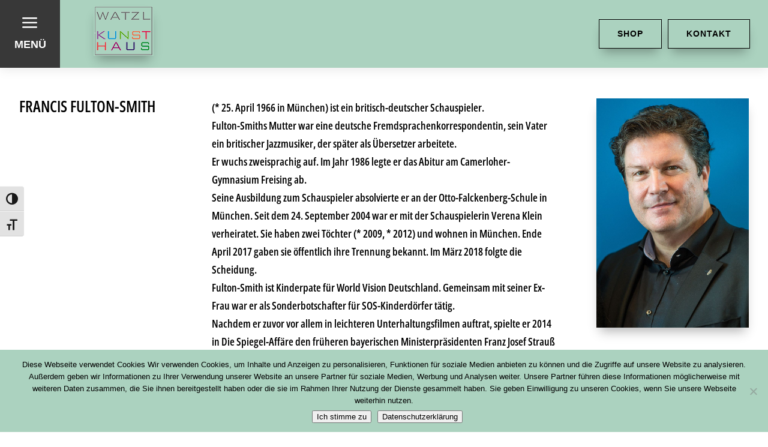

--- FILE ---
content_type: text/css
request_url: https://www.artmix24.de/wp-content/et-cache/2095/et-core-unified-tb-109538-tb-109775-deferred-2095.min.css?ver=1762337343
body_size: 1716
content:
@font-face{font-family:"Final Open Sans Condensed";font-display:swap;src:url("https://www.artmix24.de/wp-content/uploads/et-fonts/OpenSans_Condensed-SemiBold.ttf") format("truetype")}@font-face{font-family:"steiner";font-display:swap;src:url("https://www.artmix24.de/wp-content/uploads/et-fonts/Steinerlight.ttf") format("truetype")}.et_pb_section_0_tb_header.et_pb_section{padding-top:0px;padding-bottom:0px}.et_pb_section_0_tb_header{z-index:94;position:relative}.et_pb_sticky .et_pb_section_0_tb_header{box-shadow:0px 5px 80px rgba(0,0,0,0.1)!important}.et_pb_row_0_tb_header{background-color:#abd2bf;box-shadow:0px 2px 18px 0px rgba(0,0,0,0.1);display:flex;align-items:center}.et_pb_row_0_tb_header,body #page-container .et-db #et-boc .et-l .et_pb_row_0_tb_header.et_pb_row,body.et_pb_pagebuilder_layout.single #page-container #et-boc .et-l .et_pb_row_0_tb_header.et_pb_row,body.et_pb_pagebuilder_layout.single.et_full_width_page #page-container #et-boc .et-l .et_pb_row_0_tb_header.et_pb_row,.et_pb_row_1_tb_header,body #page-container .et-db #et-boc .et-l .et_pb_row_1_tb_header.et_pb_row,body.et_pb_pagebuilder_layout.single #page-container #et-boc .et-l .et_pb_row_1_tb_header.et_pb_row,body.et_pb_pagebuilder_layout.single.et_full_width_page #page-container #et-boc .et-l .et_pb_row_1_tb_header.et_pb_row{width:100%;max-width:100%}.et_pb_sticky.et_pb_row_0_tb_header{box-shadow:0px 2px 18px 0px rgba(0,0,0,0.1)}.et_pb_code_1_tb_header,.et_pb_code_0_tb_header{padding-top:0px;padding-bottom:0px;margin-top:0px!important;margin-bottom:0px!important}.et_pb_blurb_0_tb_header.et_pb_blurb .et_pb_module_header,.et_pb_blurb_0_tb_header.et_pb_blurb .et_pb_module_header a{font-family:'Open Sans Condensed',sans-serif;font-weight:700;color:#ffffff!important}.et_pb_blurb_0_tb_header.et_pb_blurb{padding-top:0px!important;padding-bottom:0px!important;margin-top:0px!important;margin-bottom:0px!important}.et_pb_blurb_0_tb_header .et-pb-icon,.et_pb_blurb_1_tb_header .et-pb-icon{font-size:40px;color:#FFFFFF;font-family:ETmodules!important;font-weight:400!important}.et_pb_image_0_tb_header{margin-bottom:10px!important;text-align:center}.et_pb_sticky .et_pb_button_0_tb_header,.et_pb_image_0_tb_header .et_pb_image_wrap,.et_pb_sticky .et_pb_image_0_tb_header .et_pb_image_wrap,.et_pb_sticky .et_pb_button_1_tb_header{box-shadow:0px 12px 18px -6px rgba(0,0,0,0.3)}.et_pb_button_0_tb_header_wrapper .et_pb_button_0_tb_header,.et_pb_button_0_tb_header_wrapper .et_pb_button_0_tb_header:hover,.et_pb_button_1_tb_header_wrapper .et_pb_button_1_tb_header,.et_pb_button_1_tb_header_wrapper .et_pb_button_1_tb_header:hover{padding-top:12px!important;padding-right:30px!important;padding-bottom:12px!important;padding-left:30px!important}.et_pb_button_0_tb_header_wrapper{margin-right:5px!important}body #page-container .et_pb_section .et_pb_button_1_tb_header,body #page-container .et_pb_section .et_pb_button_0_tb_header{color:#000000!important;border-width:1px!important;border-color:#000000;border-radius:0px;letter-spacing:1px;font-size:14px;font-family:'Open Sans Condensed',sans-serif!important;font-weight:700!important;text-transform:uppercase!important}body #page-container .et_pb_section .et_pb_button_0_tb_header:before,body #page-container .et_pb_section .et_pb_button_0_tb_header:after,body #page-container .et_pb_section .et_pb_button_1_tb_header:before,body #page-container .et_pb_section .et_pb_button_1_tb_header:after{display:none!important}body #page-container .et_pb_section .et_pb_button_0_tb_header:hover,body #page-container .et_pb_section .et_pb_button_1_tb_header:hover{background-image:initial;background-color:#383838}.et_pb_button_0_tb_header,.et_pb_button_1_tb_header{box-shadow:0px 12px 18px -6px rgba(0,0,0,0.3);transition:background-color 300ms ease 0ms}.et_pb_button_0_tb_header,.et_pb_button_0_tb_header:after,.et_pb_button_1_tb_header,.et_pb_button_1_tb_header:after{transition:all 300ms ease 0ms}.et_pb_button_1_tb_header_wrapper{margin-left:5px!important}.et_pb_row_1_tb_header{background-color:#333333;height:100vh;z-index:9999999999!important;position:fixed!important;top:0px;bottom:auto;left:0px;right:auto;display:flex;align-items:center;flex-wrap:wrap}.et_pb_row_1_tb_header.et_pb_row{padding-top:0px!important;padding-right:30px!important;padding-left:30px!important;padding-top:0px;padding-right:30px;padding-left:30px}body.logged-in.admin-bar .et_pb_row_1_tb_header{top:calc(0px + 32px)}.et_pb_blurb_1_tb_header.et_pb_blurb{padding-top:10px!important;padding-bottom:10px!important}.et_pb_blurb_1_tb_header{position:absolute!important;top:10px;bottom:auto;left:0px;right:auto}.et_pb_blurb_1_tb_header .et_pb_blurb_content{text-align:left;max-width:100%}.et_pb_menu_0_tb_header.et_pb_menu ul li a{font-weight:700;font-size:50px;color:#ffffff!important;line-height:1.1em}.et_pb_menu_0_tb_header.et_pb_menu{background-color:rgba(0,0,0,0)}.et_pb_menu_0_tb_header{margin-top:60px!important;margin-bottom:60px!important}.et_pb_menu_0_tb_header.et_pb_menu ul li.current-menu-item a,.et_pb_menu_0_tb_header.et_pb_menu .nav li ul.sub-menu a,.et_pb_menu_0_tb_header.et_pb_menu .nav li ul.sub-menu li.current-menu-item a{color:#ffffff!important}.et_pb_menu_0_tb_header.et_pb_menu .nav li ul,.et_pb_menu_0_tb_header.et_pb_menu .et_mobile_menu,.et_pb_menu_0_tb_header.et_pb_menu .et_mobile_menu ul{background-color:rgba(0,0,0,0)!important}.et_pb_menu_0_tb_header .et_pb_menu_inner_container>.et_pb_menu__logo-wrap,.et_pb_menu_0_tb_header .et_pb_menu__logo-slot{width:auto;max-width:100%}.et_pb_menu_0_tb_header .et_pb_menu_inner_container>.et_pb_menu__logo-wrap .et_pb_menu__logo img,.et_pb_menu_0_tb_header .et_pb_menu__logo-slot .et_pb_menu__logo-wrap img{height:auto;max-height:none}.et_pb_menu_0_tb_header .mobile_nav .mobile_menu_bar:before,.et_pb_menu_0_tb_header .et_pb_menu__icon.et_pb_menu__cart-button,.et_pb_menu_0_tb_header .et_pb_menu__icon.et_pb_menu__search-button,.et_pb_menu_0_tb_header .et_pb_menu__icon.et_pb_menu__close-search-button{color:#000000}.et_pb_blurb_4_tb_header.et_pb_blurb .et_pb_module_header,.et_pb_blurb_4_tb_header.et_pb_blurb .et_pb_module_header a,.et_pb_blurb_2_tb_header.et_pb_blurb .et_pb_module_header,.et_pb_blurb_2_tb_header.et_pb_blurb .et_pb_module_header a,.et_pb_blurb_3_tb_header.et_pb_blurb .et_pb_module_header,.et_pb_blurb_3_tb_header.et_pb_blurb .et_pb_module_header a{font-weight:700;font-size:20px;color:#ffffff!important}.et_pb_blurb_4_tb_header.et_pb_blurb,.et_pb_blurb_2_tb_header.et_pb_blurb,.et_pb_blurb_3_tb_header.et_pb_blurb{font-family:'Poppins',sans-serif;color:#666666!important}.et_pb_blurb_4_tb_header.et_pb_blurb .et_pb_blurb_description a,.et_pb_blurb_2_tb_header.et_pb_blurb .et_pb_blurb_description a,.et_pb_blurb_3_tb_header.et_pb_blurb .et_pb_blurb_description a{color:#666666!important;transition:color 300ms ease 0ms}.et_pb_blurb_4_tb_header.et_pb_blurb .et_pb_blurb_description a:hover,.et_pb_blurb_2_tb_header.et_pb_blurb .et_pb_blurb_description a:hover,.et_pb_blurb_3_tb_header.et_pb_blurb .et_pb_blurb_description a:hover{color:#FFFFFF!important}.et_pb_blurb_3_tb_header .et_pb_blurb_content,.et_pb_blurb_2_tb_header .et_pb_blurb_content,.et_pb_blurb_4_tb_header .et_pb_blurb_content{max-width:100%}.et_pb_social_media_follow_network_1_tb_header a.icon,.et_pb_social_media_follow_network_2_tb_header a.icon,.et_pb_social_media_follow_network_0_tb_header a.icon{transition:background-color 300ms ease 0ms,background-image 300ms ease 0ms}ul.et_pb_social_media_follow_0_tb_header a.icon{border-radius:30px 30px 30px 30px}ul.et_pb_social_media_follow_0_tb_header a{border-width:1px;border-color:#ffffff}.et_pb_social_media_follow_0_tb_header li a.icon:before{transition:color 300ms ease 0ms}.et_pb_social_media_follow_0_tb_header li.et_pb_social_icon a.icon:before{color:#ffffff}.et_pb_social_media_follow_0_tb_header li.et_pb_social_icon a.icon:hover:before{color:#333333}.et_pb_column_0_tb_header{background-color:#383838;padding-top:20px;padding-bottom:20px}.et_pb_column_1_tb_header{background-color:#abd2bf;padding-left:20px}.et_pb_column_2_tb_header{background-color:#abd2bf;padding-right:30px}.et_pb_column_3_tb_header{padding-left:10%}.et_pb_column_4_tb_header{padding-right:10%}.et_pb_social_media_follow_network_1_tb_header a.icon:hover,.et_pb_social_media_follow_network_0_tb_header a.icon:hover,.et_pb_social_media_follow_network_2_tb_header a.icon:hover{background-image:initial!important;background-color:#FFFFFF!important}.et_pb_social_media_follow_network_0_tb_header.et_pb_social_icon a.icon,.et_pb_social_media_follow_network_1_tb_header.et_pb_social_icon a.icon,.et_pb_social_media_follow_network_2_tb_header.et_pb_social_icon a.icon{border-radius:3px 3px 3px 3px}.et_pb_row_0_tb_header.et_pb_row{padding-top:0px!important;padding-bottom:0px!important;margin-left:auto!important;margin-right:auto!important;padding-top:0px;padding-bottom:0px}@media only screen and (min-width:981px){.et_pb_column_0_tb_header{display:flex;align-items:center;justify-content:center;width:100px!important}.et_pb_column_1_tb_header{width:15%!important}.et_pb_column_2_tb_header{display:flex;align-items:center;justify-content:flex-end;margin-bottom:0;width:calc(85% - 100px)!important}}@media only screen and (max-width:980px){.et_pb_blurb_0_tb_header .et-pb-icon,.et_pb_blurb_1_tb_header .et-pb-icon{font-size:30px}.et_pb_image_0_tb_header .et_pb_image_wrap img{width:auto}.et_pb_button_0_tb_header_wrapper .et_pb_button_0_tb_header,.et_pb_button_0_tb_header_wrapper .et_pb_button_0_tb_header:hover,.et_pb_button_1_tb_header_wrapper .et_pb_button_1_tb_header,.et_pb_button_1_tb_header_wrapper .et_pb_button_1_tb_header:hover{padding-top:8px!important;padding-right:24px!important;padding-bottom:8px!important;padding-left:24px!important}.et_pb_menu_0_tb_header.et_pb_menu ul li a{font-size:40px}.et_pb_menu_0_tb_header{margin-top:80px!important}ul.et_pb_social_media_follow_0_tb_header a{border-color:#ffffff}.et_pb_column_1_tb_header{padding-right:20px;width:35%!important}.et_pb_column_2_tb_header{padding-right:30px}.et_pb_column_3_tb_header,.et_pb_column_4_tb_header{padding-right:5%;padding-left:5%}}@media only screen and (min-width:768px) and (max-width:980px){.et_pb_column_0_tb_header{display:flex;align-items:center;justify-content:center;width:80px!important}.et_pb_column_2_tb_header{display:flex;align-items:center;justify-content:flex-end;margin-bottom:0;width:calc(65% - 80px)!important}}@media only screen and (max-width:767px){.et_pb_image_0_tb_header .et_pb_image_wrap img{width:auto}.et_pb_button_0_tb_header_wrapper .et_pb_button_0_tb_header,.et_pb_button_0_tb_header_wrapper .et_pb_button_0_tb_header:hover,.et_pb_button_1_tb_header_wrapper .et_pb_button_1_tb_header,.et_pb_button_1_tb_header_wrapper .et_pb_button_1_tb_header:hover{padding-top:2px!important;padding-right:10px!important;padding-bottom:2px!important;padding-left:10px!important}.et_pb_menu_0_tb_header.et_pb_menu ul li a{font-size:30px}ul.et_pb_social_media_follow_0_tb_header a{border-color:#ffffff}.et_pb_column_0_tb_header{padding-top:5px;padding-bottom:0px;display:flex;align-items:center;justify-content:center;width:50px!important}.et_pb_column_1_tb_header{padding-left:10px}.et_pb_column_2_tb_header{padding-right:10px;display:flex;justify-content:flex-end;margin-bottom:0;width:calc(65% - 50px)!important}}@font-face{font-family:"Final Open Sans Condensed";font-display:swap;src:url("https://www.artmix24.de/wp-content/uploads/et-fonts/OpenSans_Condensed-SemiBold.ttf") format("truetype")}@font-face{font-family:"steiner";font-display:swap;src:url("https://www.artmix24.de/wp-content/uploads/et-fonts/Steinerlight.ttf") format("truetype")}.et_pb_section_0_tb_footer.et_pb_section{background-color:#ffffff!important}.et_pb_row_0_tb_footer,body #page-container .et-db #et-boc .et-l .et_pb_row_0_tb_footer.et_pb_row,body.et_pb_pagebuilder_layout.single #page-container #et-boc .et-l .et_pb_row_0_tb_footer.et_pb_row,body.et_pb_pagebuilder_layout.single.et_full_width_page #page-container #et-boc .et-l .et_pb_row_0_tb_footer.et_pb_row,.et_pb_row_1_tb_footer,body #page-container .et-db #et-boc .et-l .et_pb_row_1_tb_footer.et_pb_row,body.et_pb_pagebuilder_layout.single #page-container #et-boc .et-l .et_pb_row_1_tb_footer.et_pb_row,body.et_pb_pagebuilder_layout.single.et_full_width_page #page-container #et-boc .et-l .et_pb_row_1_tb_footer.et_pb_row,.et_pb_row_2_tb_footer,body #page-container .et-db #et-boc .et-l .et_pb_row_2_tb_footer.et_pb_row,body.et_pb_pagebuilder_layout.single #page-container #et-boc .et-l .et_pb_row_2_tb_footer.et_pb_row,body.et_pb_pagebuilder_layout.single.et_full_width_page #page-container #et-boc .et-l .et_pb_row_2_tb_footer.et_pb_row,.et_pb_row_3_tb_footer,body #page-container .et-db #et-boc .et-l .et_pb_row_3_tb_footer.et_pb_row,body.et_pb_pagebuilder_layout.single #page-container #et-boc .et-l .et_pb_row_3_tb_footer.et_pb_row,body.et_pb_pagebuilder_layout.single.et_full_width_page #page-container #et-boc .et-l .et_pb_row_3_tb_footer.et_pb_row{width:95%;max-width:2560px}.et_pb_divider_0_tb_footer:before,.et_pb_divider_1_tb_footer:before{border-top-color:#000000;border-top-width:3px}.et_pb_image_0_tb_footer,.et_pb_image_1_tb_footer,.et_pb_image_2_tb_footer,.et_pb_image_3_tb_footer{text-align:center}.et_pb_text_3_tb_footer h2{font-size:30px}@media only screen and (max-width:980px){.et_pb_image_0_tb_footer .et_pb_image_wrap img,.et_pb_image_1_tb_footer .et_pb_image_wrap img,.et_pb_image_2_tb_footer .et_pb_image_wrap img,.et_pb_image_3_tb_footer .et_pb_image_wrap img{width:auto}.et_pb_text_3_tb_footer h2{font-size:20px}}@media only screen and (max-width:767px){.et_pb_image_0_tb_footer .et_pb_image_wrap img,.et_pb_image_1_tb_footer .et_pb_image_wrap img,.et_pb_image_2_tb_footer .et_pb_image_wrap img,.et_pb_image_3_tb_footer .et_pb_image_wrap img{width:auto}.et_pb_text_3_tb_footer h2{font-size:18px}}@font-face{font-family:"Final Open Sans Condensed";font-display:swap;src:url("https://www.artmix24.de/wp-content/uploads/et-fonts/OpenSans_Condensed-SemiBold.ttf") format("truetype")}@font-face{font-family:"steiner";font-display:swap;src:url("https://www.artmix24.de/wp-content/uploads/et-fonts/Steinerlight.ttf") format("truetype")}